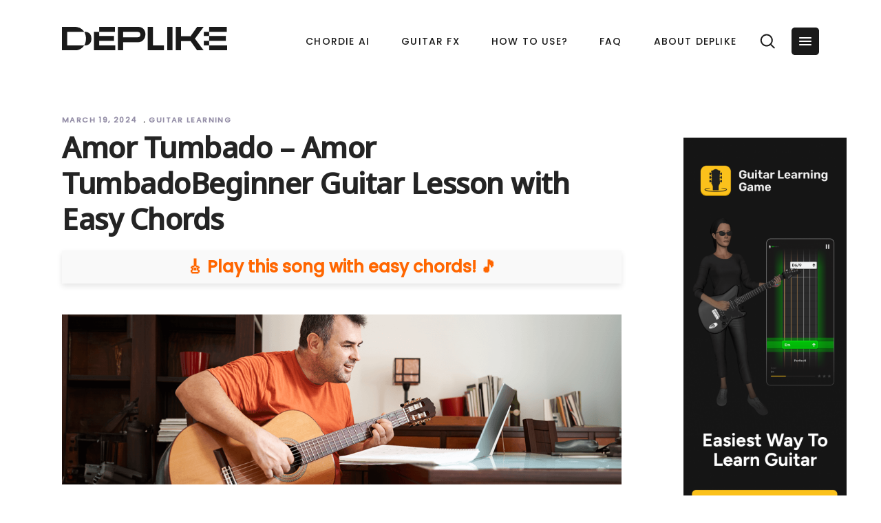

--- FILE ---
content_type: text/html; charset=UTF-8
request_url: https://www.blog.deplike.com/guitar-learning/amor-tumbado-amor-tumbadobeginner-guitar-lesson-with-easy-chords/
body_size: 16719
content:
<!DOCTYPE html><html lang=en-US><head><style>img.lazy{min-height:1px}</style><meta name="google-site-verification" content="wLe90lorlaDWqbXIIy-5yGaUzCMlqi5jJiu4eZromLQ"><meta name="twitter:image" content="http://deplike.com/wp-content/uploads/2021/06/four-productsforwebsite.png"><meta property="og:image" content="http://deplike.com/wp-content/uploads/2021/06/four-productsforwebsite.png"><meta property="og:image:secure_url" content="http://deplike.com/wp-content/uploads/2021/06/four-productsforwebsite.png"><meta property="og:image:width" content="938"><meta property="og:image:height" content="784"><meta property="og:image:alt" content="guitar app"><meta property="og:url" content="https://www.blog.deplike.com/guitar-learning/amor-tumbado-amor-tumbadobeginner-guitar-lesson-with-easy-chords/"><meta property="og:type" content="article"><meta property="og:title" content="Amor Tumbado &#8211; Amor TumbadoBeginner Guitar Lesson with Easy Chords"><meta property="og:description" content="In this guide we will break down the chords and the strumming pattern you need to master this piece Table of Contents Chord Information Bm ChordC#m ChordF#m ChordF# ChordC ChordC# Chord Strumming pattern Play Amor Tumbado - Amor Tumbado with [...]"><meta property="og:image" content=""><meta charset="UTF-8"><link rel=profile href=http://gmpg.org/xfn/11><meta name="viewport" content="width=device-width,initial-scale=1,user-scalable=yes"><title>Amor Tumbado &#8211; Amor TumbadoBeginner Guitar Lesson with Easy Chords &#8211; Deplike &#8211; Guitar Amps &amp; FX Pedals</title><meta name='robots' content='max-image-preview:large'><link rel=dns-prefetch href=//fonts.googleapis.com><link href=https://fonts.gstatic.com crossorigin rel=preconnect><link rel=alternate type=application/rss+xml title="Deplike - Guitar Amps &amp; FX Pedals &raquo; Feed" href=https://www.blog.deplike.com/feed/><link rel=alternate type=application/rss+xml title="Deplike - Guitar Amps &amp; FX Pedals &raquo; Comments Feed" href=https://www.blog.deplike.com/comments/feed/><link rel=stylesheet href=https://www.blog.deplike.com/wp-content/cache/minify/bc1e1.css media=all><style id=classic-theme-styles-inline-css>.wp-block-button__link{color:#fff;background-color:#32373c;border-radius:9999px;box-shadow:none;text-decoration:none;padding:calc(.667em + 2px) calc(1.333em + 2px);font-size:1.125em}.wp-block-file__button{background:#32373c;color:#fff;text-decoration:none}</style><style id=global-styles-inline-css>body{--wp--preset--color--black:#000;--wp--preset--color--cyan-bluish-gray:#abb8c3;--wp--preset--color--white:#fff;--wp--preset--color--pale-pink:#f78da7;--wp--preset--color--vivid-red:#cf2e2e;--wp--preset--color--luminous-vivid-orange:#ff6900;--wp--preset--color--luminous-vivid-amber:#fcb900;--wp--preset--color--light-green-cyan:#7bdcb5;--wp--preset--color--vivid-green-cyan:#00d084;--wp--preset--color--pale-cyan-blue:#8ed1fc;--wp--preset--color--vivid-cyan-blue:#0693e3;--wp--preset--color--vivid-purple:#9b51e0;--wp--preset--gradient--vivid-cyan-blue-to-vivid-purple:linear-gradient(135deg,rgba(6,147,227,1) 0%,#9b51e0 100%);--wp--preset--gradient--light-green-cyan-to-vivid-green-cyan:linear-gradient(135deg,#7adcb4 0%,#00d082 100%);--wp--preset--gradient--luminous-vivid-amber-to-luminous-vivid-orange:linear-gradient(135deg,rgba(252,185,0,1) 0%,rgba(255,105,0,1) 100%);--wp--preset--gradient--luminous-vivid-orange-to-vivid-red:linear-gradient(135deg,rgba(255,105,0,1) 0%,#cf2e2e 100%);--wp--preset--gradient--very-light-gray-to-cyan-bluish-gray:linear-gradient(135deg,#eee 0%,#a9b8c3 100%);--wp--preset--gradient--cool-to-warm-spectrum:linear-gradient(135deg,#4aeadc 0%,#9778d1 20%,#cf2aba 40%,#ee2c82 60%,#fb6962 80%,#fef84c 100%);--wp--preset--gradient--blush-light-purple:linear-gradient(135deg,#ffceec 0%,#9896f0 100%);--wp--preset--gradient--blush-bordeaux:linear-gradient(135deg,#fecda5 0%,#fe2d2d 50%,#6b003e 100%);--wp--preset--gradient--luminous-dusk:linear-gradient(135deg,#ffcb70 0%,#c751c0 50%,#4158d0 100%);--wp--preset--gradient--pale-ocean:linear-gradient(135deg,#fff5cb 0%,#b6e3d4 50%,#33a7b5 100%);--wp--preset--gradient--electric-grass:linear-gradient(135deg,#caf880 0%,#71ce7e 100%);--wp--preset--gradient--midnight:linear-gradient(135deg,#020381 0%,#2874fc 100%);--wp--preset--font-size--small:13px;--wp--preset--font-size--medium:20px;--wp--preset--font-size--large:36px;--wp--preset--font-size--x-large:42px;--wp--preset--spacing--20:.44rem;--wp--preset--spacing--30:.67rem;--wp--preset--spacing--40:1rem;--wp--preset--spacing--50:1.5rem;--wp--preset--spacing--60:2.25rem;--wp--preset--spacing--70:3.38rem;--wp--preset--spacing--80:5.06rem;--wp--preset--shadow--natural:6px 6px 9px rgba(0,0,0,.2);--wp--preset--shadow--deep:12px 12px 50px rgba(0,0,0,.4);--wp--preset--shadow--sharp:6px 6px 0 rgba(0,0,0,.2);--wp--preset--shadow--outlined:6px 6px 0 -3px rgba(255,255,255,1) , 6px 6px rgba(0,0,0,1);--wp--preset--shadow--crisp:6px 6px 0 rgba(0,0,0,1)}:where(.is-layout-flex){gap:.5em}:where(.is-layout-grid){gap:.5em}body .is-layout-flow>.alignleft{float:left;margin-inline-start:0;margin-inline-end:2em}body .is-layout-flow>.alignright{float:right;margin-inline-start:2em;margin-inline-end:0}body .is-layout-flow>.aligncenter{margin-left:auto!important;margin-right:auto!important}body .is-layout-constrained>.alignleft{float:left;margin-inline-start:0;margin-inline-end:2em}body .is-layout-constrained>.alignright{float:right;margin-inline-start:2em;margin-inline-end:0}body .is-layout-constrained>.aligncenter{margin-left:auto!important;margin-right:auto!important}body .is-layout-constrained>:where(:not(.alignleft):not(.alignright):not(.alignfull)){max-width:var(--wp--style--global--content-size);margin-left:auto!important;margin-right:auto!important}body .is-layout-constrained>.alignwide{max-width:var(--wp--style--global--wide-size)}body .is-layout-flex{display:flex}body .is-layout-flex{flex-wrap:wrap;align-items:center}body .is-layout-flex>*{margin:0}body .is-layout-grid{display:grid}body .is-layout-grid>*{margin:0}:where(.wp-block-columns.is-layout-flex){gap:2em}:where(.wp-block-columns.is-layout-grid){gap:2em}:where(.wp-block-post-template.is-layout-flex){gap:1.25em}:where(.wp-block-post-template.is-layout-grid){gap:1.25em}.has-black-color{color:var(--wp--preset--color--black)!important}.has-cyan-bluish-gray-color{color:var(--wp--preset--color--cyan-bluish-gray)!important}.has-white-color{color:var(--wp--preset--color--white)!important}.has-pale-pink-color{color:var(--wp--preset--color--pale-pink)!important}.has-vivid-red-color{color:var(--wp--preset--color--vivid-red)!important}.has-luminous-vivid-orange-color{color:var(--wp--preset--color--luminous-vivid-orange)!important}.has-luminous-vivid-amber-color{color:var(--wp--preset--color--luminous-vivid-amber)!important}.has-light-green-cyan-color{color:var(--wp--preset--color--light-green-cyan)!important}.has-vivid-green-cyan-color{color:var(--wp--preset--color--vivid-green-cyan)!important}.has-pale-cyan-blue-color{color:var(--wp--preset--color--pale-cyan-blue)!important}.has-vivid-cyan-blue-color{color:var(--wp--preset--color--vivid-cyan-blue)!important}.has-vivid-purple-color{color:var(--wp--preset--color--vivid-purple)!important}.has-black-background-color{background-color:var(--wp--preset--color--black)!important}.has-cyan-bluish-gray-background-color{background-color:var(--wp--preset--color--cyan-bluish-gray)!important}.has-white-background-color{background-color:var(--wp--preset--color--white)!important}.has-pale-pink-background-color{background-color:var(--wp--preset--color--pale-pink)!important}.has-vivid-red-background-color{background-color:var(--wp--preset--color--vivid-red)!important}.has-luminous-vivid-orange-background-color{background-color:var(--wp--preset--color--luminous-vivid-orange)!important}.has-luminous-vivid-amber-background-color{background-color:var(--wp--preset--color--luminous-vivid-amber)!important}.has-light-green-cyan-background-color{background-color:var(--wp--preset--color--light-green-cyan)!important}.has-vivid-green-cyan-background-color{background-color:var(--wp--preset--color--vivid-green-cyan)!important}.has-pale-cyan-blue-background-color{background-color:var(--wp--preset--color--pale-cyan-blue)!important}.has-vivid-cyan-blue-background-color{background-color:var(--wp--preset--color--vivid-cyan-blue)!important}.has-vivid-purple-background-color{background-color:var(--wp--preset--color--vivid-purple)!important}.has-black-border-color{border-color:var(--wp--preset--color--black)!important}.has-cyan-bluish-gray-border-color{border-color:var(--wp--preset--color--cyan-bluish-gray)!important}.has-white-border-color{border-color:var(--wp--preset--color--white)!important}.has-pale-pink-border-color{border-color:var(--wp--preset--color--pale-pink)!important}.has-vivid-red-border-color{border-color:var(--wp--preset--color--vivid-red)!important}.has-luminous-vivid-orange-border-color{border-color:var(--wp--preset--color--luminous-vivid-orange)!important}.has-luminous-vivid-amber-border-color{border-color:var(--wp--preset--color--luminous-vivid-amber)!important}.has-light-green-cyan-border-color{border-color:var(--wp--preset--color--light-green-cyan)!important}.has-vivid-green-cyan-border-color{border-color:var(--wp--preset--color--vivid-green-cyan)!important}.has-pale-cyan-blue-border-color{border-color:var(--wp--preset--color--pale-cyan-blue)!important}.has-vivid-cyan-blue-border-color{border-color:var(--wp--preset--color--vivid-cyan-blue)!important}.has-vivid-purple-border-color{border-color:var(--wp--preset--color--vivid-purple)!important}.has-vivid-cyan-blue-to-vivid-purple-gradient-background{background:var(--wp--preset--gradient--vivid-cyan-blue-to-vivid-purple)!important}.has-light-green-cyan-to-vivid-green-cyan-gradient-background{background:var(--wp--preset--gradient--light-green-cyan-to-vivid-green-cyan)!important}.has-luminous-vivid-amber-to-luminous-vivid-orange-gradient-background{background:var(--wp--preset--gradient--luminous-vivid-amber-to-luminous-vivid-orange)!important}.has-luminous-vivid-orange-to-vivid-red-gradient-background{background:var(--wp--preset--gradient--luminous-vivid-orange-to-vivid-red)!important}.has-very-light-gray-to-cyan-bluish-gray-gradient-background{background:var(--wp--preset--gradient--very-light-gray-to-cyan-bluish-gray)!important}.has-cool-to-warm-spectrum-gradient-background{background:var(--wp--preset--gradient--cool-to-warm-spectrum)!important}.has-blush-light-purple-gradient-background{background:var(--wp--preset--gradient--blush-light-purple)!important}.has-blush-bordeaux-gradient-background{background:var(--wp--preset--gradient--blush-bordeaux)!important}.has-luminous-dusk-gradient-background{background:var(--wp--preset--gradient--luminous-dusk)!important}.has-pale-ocean-gradient-background{background:var(--wp--preset--gradient--pale-ocean)!important}.has-electric-grass-gradient-background{background:var(--wp--preset--gradient--electric-grass)!important}.has-midnight-gradient-background{background:var(--wp--preset--gradient--midnight)!important}.has-small-font-size{font-size:var(--wp--preset--font-size--small)!important}.has-medium-font-size{font-size:var(--wp--preset--font-size--medium)!important}.has-large-font-size{font-size:var(--wp--preset--font-size--large)!important}.has-x-large-font-size{font-size:var(--wp--preset--font-size--x-large)!important}.wp-block-navigation a:where(:not(.wp-element-button)){color:inherit}:where(.wp-block-post-template.is-layout-flex){gap:1.25em}:where(.wp-block-post-template.is-layout-grid){gap:1.25em}:where(.wp-block-columns.is-layout-flex){gap:2em}:where(.wp-block-columns.is-layout-grid){gap:2em}.wp-block-pullquote{font-size:1.5em;line-height:1.6}</style><style data-wpacu-inline-css-file=1>body .extendedwopts-show{display:none}body .widgetopts-hide_title .widget-title{display:none}body .extendedwopts-md-right{text-align:right}body .extendedwopts-md-left{text-align:left}body .extendedwopts-md-center{text-align:center}body .extendedwopts-md-justify{text-align:justify}@media screen and (min-width:1181px){body .extendedwopts-hide.extendedwopts-desktop{display:none!important}body .extendedwopts-show.extendedwopts-desktop{display:block}body .widget.clearfix-desktop{clear:both}}@media screen and (max-width:1024px) and (orientation:Portrait){body .extendedwopts-hide.extendedwopts-tablet{display:none!important}body .extendedwopts-show.extendedwopts-tablet{display:block}body .widget.clearfix-desktop{clear:none}body .widget.clearfix-tablet{clear:both}}@media screen and (max-width:1180px) and (orientation:landscape){body .extendedwopts-hide.extendedwopts-tablet{display:none!important}body .extendedwopts-show.extendedwopts-tablet{display:block}body .widget.clearfix-desktop{clear:none}body .widget.clearfix-tablet{clear:both}}@media screen and (max-width:767px) and (orientation:Portrait){body .extendedwopts-hide.extendedwopts-tablet:not(.extendedwopts-mobile){display:block!important}body .extendedwopts-show.extendedwopts-tablet:not(.extendedwopts-mobile){display:none!important}body .extendedwopts-hide.extendedwopts-mobile{display:none!important}body .extendedwopts-show.extendedwopts-mobile{display:block}body .widget.clearfix-desktop,body .widget.clearfix-tablet{clear:none}body .widget.clearfix-mobile{clear:both}}@media screen and (max-width:991px) and (orientation:landscape){body .extendedwopts-hide.extendedwopts-tablet:not(.extendedwopts-mobile){display:block!important}body .extendedwopts-show.extendedwopts-tablet:not(.extendedwopts-mobile){display:none!important}body .extendedwopts-hide.extendedwopts-mobile{display:none!important}body .extendedwopts-show.extendedwopts-mobile{display:block}body .widget.clearfix-desktop,body .widget.clearfix-tablet{clear:none}body .widget.clearfix-mobile{clear:both}}.panel-cell-style:after{content:"";display:block;clear:both;position:relative}</style><style id=dominant-color-styles-inline-css>img[data-dominant-color]:not(.has-transparency){background-color:var(--dominant-color)}</style><style data-wpacu-inline-css-file=1>@media only screen and (min-width:769px) and (max-width:1024px){h1{font-size:34px}h2{font-size:32px}h3{font-size:26px}h4{font-size:22px}h5{font-size:20px}h6{font-size:18px}}@media only screen and (min-width:681px) and (max-width:768px){h1{font-size:34px}h2{font-size:32px}h3{font-size:26px}h4{font-size:22px}h5{font-size:20px}h6{font-size:18px}body,p{font-size:18px;line-height:24px;letter-spacing:-.1px}}@media only screen and (max-width:680px){h1{font-size:32px}h2{font-size:30px}h3{font-size:24px}h4{font-size:20px}h5{font-size:18px}h6{font-size:16px}body,p{font-size:16px;line-height:22px;letter-spacing:-.1px}.error404 .mkdf-page-not-found .mkdf-404-title{font-size:32px}.error404 .mkdf-page-not-found .mkdf-404-text{font-size:18px}}</style><link rel=stylesheet id=foton-mikado-google-fonts-css href='https://fonts.googleapis.com/css?family=Poppins%3A300%2C500%7CNunito%3A300%2C500%7CNoto+Sans%3A300%2C500%7CSource+Serif+Pro%3A300%2C500&#038;subset=latin-ext&#038;ver=1.0.0' type=text/css media=all> <script id=seo-automated-link-building-js-extra>var seoAutomatedLinkBuilding={"ajaxUrl":"https:\/\/www.blog.deplike.com\/wp-admin\/admin-ajax.php"};</script> <script src=https://www.blog.deplike.com/wp-content/cache/minify/d18d8.js></script> <link rel=https://api.w.org/ href=https://www.blog.deplike.com/wp-json/><link rel=alternate type=application/json href=https://www.blog.deplike.com/wp-json/wp/v2/posts/24423><link rel=EditURI type=application/rsd+xml title=RSD href=https://www.blog.deplike.com/xmlrpc.php?rsd><meta name="generator" content="WordPress 6.4.6"><link rel=canonical href=https://www.blog.deplike.com/guitar-learning/amor-tumbado-amor-tumbadobeginner-guitar-lesson-with-easy-chords/><link rel=shortlink href='https://www.blog.deplike.com/?p=24423'><link rel=alternate type=application/json+oembed href="https://www.blog.deplike.com/wp-json/oembed/1.0/embed?url=https%3A%2F%2Fwww.blog.deplike.com%2Fguitar-learning%2Famor-tumbado-amor-tumbadobeginner-guitar-lesson-with-easy-chords%2F"><link rel=alternate type=text/xml+oembed href="https://www.blog.deplike.com/wp-json/oembed/1.0/embed?url=https%3A%2F%2Fwww.blog.deplike.com%2Fguitar-learning%2Famor-tumbado-amor-tumbadobeginner-guitar-lesson-with-easy-chords%2F&#038;format=xml"><meta name="facebook-domain-verification" content="ur8ewxstg35rfonkn3642g2hx7l694">
 <script>window.dataLayer=window.dataLayer||[]</script> <script>(function(w,d,s,l,i){w[l]=w[l]||[];w[l].push({'gtm.start':new Date().getTime(),event:'gtm.js'});var f=d.getElementsByTagName(s)[0],j=d.createElement(s),dl=l!='dataLayer'?'&l='+l:'';j.async=!0;j.src='https://www.googletagmanager.com/gtm.js?id='+i+dl;f.parentNode.insertBefore(j,f)})(window,document,'script','dataLayer','GTM-WSSDGS4')</script> <div id=banner><p id=banner-text>  <span class=banner-text-bold> <a id=banner-button class=banner-cta-button href></a></span></p></div> <script src="https://www.googleoptimize.com/optimize.js?id=OPT-WKKHCFV"></script> <meta name="google-site-verification" content="od1_wVZgTF_Br4iahhoq4zIFW4uvDOv1NFjnbEFENCM">
 <script>!function(w,d){if(!w.rdt){var p=w.rdt=function(){p.sendEvent?p.sendEvent.apply(p,arguments):p.callQueue.push(arguments)};p.callQueue=[];var t=d.createElement("script");t.src="https://www.redditstatic.com/ads/pixel.js",t.async=!0;var s=d.getElementsByTagName("script")[0];s.parentNode.insertBefore(t,s)}}(window,document);rdt('init','t2_v9aqfy73',{"optOut":!1,"useDecimalCurrencyValues":!0,"aaid":"<AAID-HERE>","email":"<EMAIL-HERE>","externalId":"<EXTERNAL-ID-HERE>","idfa":"<IDFA-HERE>"});rdt('track','PageVisit')</script>  <script>(function(h,o,t,j,a,r){h.hj=h.hj||function(){(h.hj.q=h.hj.q||[]).push(arguments)};h._hjSettings={hjid:3252219,hjsv:6};a=o.getElementsByTagName('head')[0];r=o.createElement('script');r.async=1;r.src=t+h._hjSettings.hjid+j+h._hjSettings.hjsv;a.appendChild(r)})(window,document,'https://static.hotjar.com/c/hotjar-','.js?sv=')</script><meta name="generator" content="Performance Lab 2.5.0; modules: images/dominant-color-images, images/webp-support, images/webp-uploads"><meta name="generator" content="Elementor 3.15.2; features: e_dom_optimization, e_optimized_assets_loading, e_optimized_css_loading, additional_custom_breakpoints; settings: css_print_method-external, google_font-enabled, font_display-auto"><style>.recentcomments
a{display:inline!important;padding:0!important;margin:0!important}</style><meta name="generator" content="Powered by WPBakery Page Builder - drag and drop page builder for WordPress.">
<!--[if lte IE 9]><link
rel=stylesheet type=text/css href=https://www.blog.deplike.com/wp-content/plugins/js_composer/assets/css/vc_lte_ie9.min.css media=screen><![endif]--><link rel=icon href=https://www.blog.deplike.com/wp-content/uploads/2022/07/cropped-favicon-32x32.png sizes=32x32><link rel=icon href=https://www.blog.deplike.com/wp-content/uploads/2022/07/cropped-favicon-192x192.png sizes=192x192><link rel=apple-touch-icon href=https://www.blog.deplike.com/wp-content/uploads/2022/07/cropped-favicon-180x180.png><meta name="msapplication-TileImage" content="https://www.blog.deplike.com/wp-content/uploads/2022/07/cropped-favicon-270x270.png"><style id=wp-custom-css>.pum-container.pum-responsive{width:30%!important;background-image:url(https://deplike.com/wp-content/uploads/2022/10/outside_playing_dark.jpg);background-size:cover;background-position:center;background-size:101% 101%}.wp-image-20826{margin:auto}#es_form_f3-n1 form{margin:auto}.widget,.widget.widget_text{margin-bottom:12px}#es_form_f3-n1>form>.gjs-row>div>div>input{background-color:#fff;color:#000;font-weight:700;border-radius:8px;padding-top:.8em;padding-bottom:.8em;padding-left:1em;padding-right:1em;min-width:220px;text-transform:unset;font-size:.8em}.mkdf-page-footer .mkdf-footer-top-holder .mkdf-footer-top-alignment-left>div{width:33%!important}.mkdf-page-header .mkdf-logo-area .mkdf-logo-wrapper a,.mkdf-page-header .mkdf-menu-area .mkdf-logo-wrapper a{height:auto!important;margin-top:25px}.mkdf-footer-bottom-holder{margin-bottom:2%}#cookie-law-info-bar{padding:0}#cookie_action_close_header{border-radius:16px}.three-box-section-i1{animation-delay:30ms}.three-box-section-i2{animation-delay:40ms}.three-box-section-i3{animation-delay:50ms}.page-id-931 .mkdf-content{background-position:center 150px}#banner{display:none}#banner{background:linear-gradient(to right,#39f 0%,#006 100%);position:fixed;width:100%;margin:0;color:#fff;z-index:1001;text-align:center;font-size:14px}#banner-text{padding:5px}.banner-text-bold{font-family:verdana;font-weight:900}#banner-button{margin-left:2%;margin-top:3px;text-decoration:none}.banner-cta-button{background-color:#fff;border-radius:16px;border:1px solid #fff;display:inline-block;cursor:pointer;color:#006;font-family:Arial;font-size:12px;font-weight:700;padding:1px 22px;text-decoration:none}#slide-3-layer-11 a{font-weight:bold!important}.mkdf-btt-wrapper{display:none!important}.presets-container{text-align:left}.preset{display:table;border-radius:1%;margin:auto;padding:1.5%;background-color:#333}.preset-item{display:inline-block;text-align:center;padding-bottom:30px}.preset-item-hashtags{color:#1da1f2}.preset-item-name{color:#cbcbcbcb;margin:0 0 10px 0}.preset-item-name a{color:#cbcbcbcb}.preset-item-image{margin-left:16px;margin-right:8px}.preset-item-image img{width:90%}.vc_custom_1582899523732{padding-top:0!important;padding-bottom:80px!important}.preset-description p{width:80%;text-align:left}.preset-item-icon img{height:60px;width:auto}.helpful{margin-top:13%;width:45%;float:right}.emaillist{display:flex}.emaillist>form>.gjs-row>div>div>input{background-color:#fff;color:#674d97;border:2px solid #674d97;font-weight:700;border-radius:8px;padding-top:.8em;padding-bottom:.8em;padding-left:1em;padding-right:1em;min-width:220px;text-transform:unset;font-size:.8em}.emaillist>form:last-child>div>div>div>input{background:gray;color:#fff;font-weight:700}a,p a{font-weight:700}.element-is-sticky{margin-top:12%!important}@media only screen and (min-width:1024px),all{.mkdf-grid-800 .mkdf-container-inner,.mkdf-grid-800 .mkdf-grid,.mkdf-grid-800 .mkdf-row-grid-section{width:1100px}}@media (min-width:320px) and (max-width:600px){.pum-container.pum-responsive{width:100%!important}#bottom-cta div span{display:none}}.sgpb-theme-1-content{box-shadow:none!important}.sgpb-main-html-content-wrapper p button{border:2px solid gray;cursor:pointer}.sgpb-main-html-content-wrapper p button:hover{color:#fff!important;background-color:#ff8a73!important;border:2px solid #fff!important}#bottom-cta{display:none;background-color:#343351;bottom:0;z-index:1000;width:100%;position:fixed;min-height:50px;color:#fff;text-align:center;margin-top:50px}#bottom-cta div{width:100%;margin:auto}#bottom-cta .bottom-cta-wrapper a{background-color:#5580ff!important;padding:2px 25px;color:#fff;margin:auto;text-transform:uppercase;border:none;font-size:12px}#bottom-cta .bottom-cta-wrapper span{font-weight:900}#bottom-cta-holder{display:none;height:40px}#mkdf-back-to-top{margin-bottom:3%!important}.mkdf-position-right-inner>.mkdf-button-widget>.mkdf-btn:hover{box-shadow:none!important}.mkdf-position-right-inner>.mkdf-button-widget>.mkdf-btn{font-weight:600;background-image:linear-gradient(45deg,rgba(250,67,180,1),rgba(124,8,238,1))}@media screen and (max-width:1024px){#bottom-cta{display:flex}#bottom-cta-holder{display:block}#cookie-law-info-again{box-shadow:none!important;background-color:transparent!important;color:#fff!important;font-weight:600}}@media screen and (max-width:600px){.widget.widget_media_image img{display:none}}.how-to-use-box div a img{min-height:150px;min-width:150px}.mkdf-widget-title{cursor:pointer}.mkdf-widget-title{font-size:20px;margin:0 0 10%!important;padding:0!important;line-height:0}.textwidget p a{font-size:14px}.textwidget p{font-size:14px}.mkdf-menu-area{z-index:101}.mkdf-sticky-header div div .mkdf-position-right .mkdf-position-right-inner .mkdf-button-widget .mkdf-btn-solid{background-image:none!important;background-color:#5580ff}#slide-3-layer-13{color:#d3d3d3!important}.home-page-dark-colored-links div p a{color:#fff}.home-page-dark-colored-links div p a:hover{color:#ff8a73}.home-store-cta{max-height:60px}#wpdevar_comment_1{margin-top:8%!important}.home-header-cta.mkdf-btn.mkdf-btn-solid{font-weight:900;font-size:13px;border:none}#mkdf-testimonials-12580 div .mkdf-testimonial-image img{height:130px!important}.ff-button-bar button{border-radius:3em;background-color:#5580ff;color:#fff;padding:0 10% 0 10%!important;font-weight:600;font-size:14px;border:none}.try-amp-button{background-image:none!important;background-color:#68b868!important}.category-cabinets .mkdf-post-content .mkdf-post-heading{text-align:center}input,select,textarea,.wp-block-button .wp-block-button__link,a.button,a.button:visited,button,html input[type="button"],input[type="reset"],input[type="submit"],.woocommerce #respond input#submit,.woocommerce a.button,.woocommerce button.button,.woocommerce input.button{border-radius:5px}.mkdf-breadcrumbs-type{display:none!important}.mkdf-page-header a img{margin-top:6%}.wp-button-blog-post-text{color:#fff}.wp-button-blog-post-text:hover{color:#fff;background-color:#2c5446}.wp-button-blog-post-text{background-color:#40685a}.wp-block-button-blog-post{border-radius:8px}.sidebar-class{margin-left:40px;margin-bottom:90px}.mkdf-sidebar-holder.mkdf-grid-col-3{margin-top:40px;margin-bottom:25px}</style><noscript><style>.wpb_animate_when_almost_visible{opacity:1}</style></noscript></head><body class="post-template-default single single-post postid-24423 single-format-standard foton-core-1.0 mkdf-smooth-page-transitions mkdf-smooth-page-transitions-fadeout mkdf-grid-1100 mkdf-empty-google-api mkdf-wide-dropdown-menu-content-in-grid mkdf-no-behavior mkdf-dropdown-default mkdf-header-standard mkdf-menu-area-shadow-disable mkdf-menu-area-in-grid-shadow-disable mkdf-menu-area-border-disable mkdf-menu-area-in-grid-border-disable mkdf-logo-area-border-disable mkdf-logo-area-in-grid-border-disable mkdf-header-vertical-shadow-disable mkdf-header-vertical-border-disable mkdf-side-menu-slide-from-right mkdf-default-mobile-header mkdf-sticky-up-mobile-header wpb-js-composer js-comp-ver-5.5.2 vc_responsive mkdf-search-covers-header elementor-default elementor-kit-17089" itemscope itemtype=http://schema.org/WebPage> <script>!function(f,b,e,v,n,t,s){if(f.fbq)return;n=f.fbq=function(){n.callMethod?n.callMethod.apply(n,arguments):n.queue.push(arguments)};if(!f._fbq)f._fbq=n;n.push=n;n.loaded=!0;n.version='2.0';n.queue=[];t=b.createElement(e);t.async=!0;t.src=v;s=b.getElementsByTagName(e)[0];s.parentNode.insertBefore(t,s)}(window,document,'script','https://connect.facebook.net/en_US/fbevents.js');fbq('init','602929110972685');fbq('track','PageView')</script> <noscript>
<img class=lazy height=1 width=1 src="data:image/svg+xml,%3Csvg%20xmlns='http://www.w3.org/2000/svg'%20viewBox='0%200%201%201'%3E%3C/svg%3E" data-src="https://www.facebook.com/tr?id=602929110972685&ev=PageView
&noscript=1">
</noscript>
 <script>!function(f,b,e,v,n,t,s){if(f.fbq)return;n=f.fbq=function(){n.callMethod?n.callMethod.apply(n,arguments):n.queue.push(arguments)};if(!f._fbq)f._fbq=n;n.push=n;n.loaded=!0;n.version='2.0';n.queue=[];t=b.createElement(e);t.async=!0;t.src=v;s=b.getElementsByTagName(e)[0];s.parentNode.insertBefore(t,s)}(window,document,'script','https://connect.facebook.net/en_US/fbevents.js');fbq('init','1732179267098975');fbq('track','PageView')</script> <noscript>
<img class=lazy height=1 width=1 style=display:none src="data:image/svg+xml,%3Csvg%20xmlns='http://www.w3.org/2000/svg'%20viewBox='0%200%201%201'%3E%3C/svg%3E" data-src="https://www.facebook.com/tr?id=1732179267098975&ev=PageView&noscript=1">
</noscript> <script>!function(f,b,e,v,n,t,s){if(f.fbq)return;n=f.fbq=function(){n.callMethod?n.callMethod.apply(n,arguments):n.queue.push(arguments)};if(!f._fbq)f._fbq=n;n.push=n;n.loaded=!0;n.version='2.0';n.queue=[];t=b.createElement(e);t.async=!0;t.src=v;s=b.getElementsByTagName(e)[0];s.parentNode.insertBefore(t,s)}(window,document,'script','https://connect.facebook.net/en_US/fbevents.js');fbq('init','489486818990266');fbq('track','PageView')</script> <noscript>
<img class=lazy height=1 width=1 src="data:image/svg+xml,%3Csvg%20xmlns='http://www.w3.org/2000/svg'%20viewBox='0%200%201%201'%3E%3C/svg%3E" data-src="https://www.facebook.com/tr?id=489486818990266&ev=PageView
&noscript=1">
</noscript><section class=mkdf-side-menu>
<a class="mkdf-close-side-menu mkdf-close-side-menu-svg-path" href=#>
<svg xmlns=http://www.w3.org/2000/svg xmlns:xlink=http://www.w3.org/1999/xlink width=40 height=40 x=0px y=0px viewBox="0 0 40 40" style="enable-background:new 0 0 40 40;" xml:space=preserve><style>.st0{fill:#7AA0FF}</style><g>
<path class=st0 d="M35,0H5C2.2,0,0,2.2,0,5v30c0,2.8,2.2,5,5,5h30c2.8,0,5-2.2,5-5V5C40,2.2,37.8,0,35,0z M27.1,25.7l-1.4,1.4
L20,21.4l-5.7,5.7l-1.4-1.4l5.7-5.7l-5.7-5.7l1.4-1.4l5.7,5.7l5.7-5.7l1.4,1.4L21.4,20L27.1,25.7z"/>
</g>
</svg>	</a><div id=text-6 class="widget mkdf-sidearea widget_text"><div class=mkdf-widget-title-holder><h5 class="mkdf-widget-title">Get Guitar FX</h5></div><div class=textwidget><p>Download the easiest guitar setup on your mobile device now!</p><div style="margin-top: 36px;"></div><p><a href=https://get.deplike.com/appstore-website target=_blank rel=noopener><img decoding=async class="alignnone wp-image-9474 size-full lazy" src="data:image/svg+xml,%3Csvg%20xmlns='http://www.w3.org/2000/svg'%20viewBox='0%200%20140%2043'%3E%3C/svg%3E" data-src=https://deplike.com/wp-content/uploads/2018/12/app_store_button_dark.png alt width=140 height=43></a></p><p><a href=https://get.deplike.com/playstore-website target=_blank rel=noopener><img decoding=async class="alignnone wp-image-9435 size-full lazy" src="data:image/svg+xml,%3Csvg%20xmlns='http://www.w3.org/2000/svg'%20viewBox='0%200%20140%2043'%3E%3C/svg%3E" data-src=https://deplike.com/wp-content/uploads/2018/12/google_play_effect_pedals.png alt width=140 height=43></a></p></div></div><div class="widget mkdf-separator-widget"><div class="mkdf-separator-holder clearfix  mkdf-separator-center mkdf-separator-normal"><div class=mkdf-separator style="border-style: solid;border-bottom-width: 12px;margin-top: 0px;margin-bottom: 0px"></div></div></div><div id=text-7 class="widget mkdf-sidearea widget_text"><div class=mkdf-widget-title-holder><h5 class="mkdf-widget-title">Contact Info</h5></div><div class=textwidget><div style="margin-top: -31px;"></div></div></div><div class="widget mkdf-separator-widget"><div class="mkdf-separator-holder clearfix  mkdf-separator-center mkdf-separator-normal"><div class=mkdf-separator style="border-style: solid;border-bottom-width: 18px;margin-top: 0px;margin-bottom: 0px"></div></div></div><div class="widget mkdf-separator-widget"><div class="mkdf-separator-holder clearfix  mkdf-separator-center mkdf-separator-normal"><div class=mkdf-separator style="border-style: solid;border-bottom-width: 10px;margin-top: 0px;margin-bottom: 0px"></div></div></div><div class="widget mkdf-separator-widget"><div class="mkdf-separator-holder clearfix  mkdf-separator-center mkdf-separator-normal"><div class=mkdf-separator style="border-style: solid;border-bottom-width: 10px;margin-top: 0px;margin-bottom: 0px"></div></div></div>
<a class=mkdf-icon-widget-holder href=mailto:hello@deplike.com target=_self>
<span class="mkdf-icon-element icon_mail_alt" style="font-size: 16px"></span>		<span class="mkdf-icon-text " style="font-size: 16px;color: #716c80">hello@deplike.com</span>		</a><div class="widget mkdf-separator-widget"><div class="mkdf-separator-holder clearfix  mkdf-separator-center mkdf-separator-normal"><div class=mkdf-separator style="border-style: solid;border-bottom-width: 60px;margin-top: 0px;margin-bottom: 0px"></div></div></div><div class="widget mkdf-social-icons-group-widget mkdf-light-skin mkdf-circle-icons text-align-left"><div class=mkdf-widget-title-holder><h5 class="mkdf-widget-title">Follow Us</h5></div>		<a class="mkdf-social-icon-widget-holder mkdf-icon-has-hover" data-hover-color=#674d97 style="color: #1a1a1a;;font-size: 19px" href=https://twitter.com/deplikeapp target=_blank>
<span class="mkdf-social-icon-widget fab fa-twitter"></span>		</a>
<a class="mkdf-social-icon-widget-holder mkdf-icon-has-hover" data-hover-color=#674d97 style="color: #1a1a1a;;font-size: 19px" href=https://www.facebook.com/deplikesoft/ target=_blank>
<span class="mkdf-social-icon-widget fab fa-facebook-f"></span>		</a>
<a class="mkdf-social-icon-widget-holder mkdf-icon-has-hover" data-hover-color=#674d97 style="color: #1a1a1a;;font-size: 19px" href=https://www.youtube.com/deplike target=_blank>
<span class="mkdf-social-icon-widget fab fa-youtube"></span>		</a>
<a class="mkdf-social-icon-widget-holder mkdf-icon-has-hover" data-hover-color=#674d97 style="color: #1a1a1a;;font-size: 19px" href=https://www.instagram.com/deplike target=_blank>
<span class="mkdf-social-icon-widget fab fa-instagram"></span>		</a>
<a class="mkdf-social-icon-widget-holder mkdf-icon-has-hover" data-hover-color=#674d97 style="color: #1a1a1a;;font-size: 19px" href=https://discord.com/invite/whQASzY5D6 target=_blank>
<span class="mkdf-social-icon-widget fab fa-discord"></span>		</a>
<a class="mkdf-social-icon-widget-holder mkdf-icon-has-hover" data-hover-color=#674d97 style="color: #1a1a1a;;font-size: 19px" href=https://reddit.com/r/deplike target=_blank>
<span class="mkdf-social-icon-widget fab fa-reddit"></span>		</a></div></section><div class=mkdf-wrapper><div class=mkdf-wrapper-inner><header class=mkdf-page-header><div class="mkdf-menu-area mkdf-menu-right"><div class=mkdf-grid><div class=mkdf-vertical-align-containers><div class=mkdf-position-left><div class=mkdf-position-left-inner><div class=mkdf-logo-wrapper>
<a itemprop=url href=https://www.blog.deplike.com/ style="height: 17px;">
<img itemprop=image class="mkdf-normal-logo lazy" src="data:image/svg+xml,%3Csvg%20xmlns='http://www.w3.org/2000/svg'%20viewBox='0%200%201%201'%3E%3C/svg%3E" data-src=https://blog.deplike.com/wp-content/uploads/2022/06/Union.png alt=logo>
<img itemprop=image class="mkdf-dark-logo lazy" src="data:image/svg+xml,%3Csvg%20xmlns='http://www.w3.org/2000/svg'%20viewBox='0%200%201%201'%3E%3C/svg%3E" data-src=https://blog.deplike.com/wp-content/uploads/2022/06/Union.png alt="dark logo">		<img itemprop=image class="mkdf-light-logo lazy" src="data:image/svg+xml,%3Csvg%20xmlns='http://www.w3.org/2000/svg'%20viewBox='0%200%201%201'%3E%3C/svg%3E" data-src=https://blog.deplike.com/wp-content/uploads/2022/06/Union.png alt="light logo">		</a></div></div></div><div class=mkdf-position-right><div class=mkdf-position-right-inner><nav class="mkdf-main-menu mkdf-drop-down mkdf-default-nav"><ul id=menu-full-screen-menu class=clearfix><li id=nav-menu-item-21328 class="menu-item menu-item-type-custom menu-item-object-custom  narrow"><a href=https://deplike.com/chordie class><span class=item_outer><span class=item_text>Chordie AI</span></span></a></li>
<li id=nav-menu-item-21329 class="menu-item menu-item-type-custom menu-item-object-custom  narrow"><a href=https://deplike.com/guitar-fx class><span class=item_outer><span class=item_text>Guitar FX</span></span></a></li>
<li id=nav-menu-item-11978 class="menu-item menu-item-type-post_type menu-item-object-page menu-item-has-children  has_sub narrow"><a href=https://www.blog.deplike.com/how-to-use/ class><span class=item_outer><span class=item_text>How to use?</span><i class="mkdf-menu-arrow fa fa-angle-down"></i></span></a><div class=second><div class=inner><ul>
<li id=nav-menu-item-11979 class="menu-item menu-item-type-post_type menu-item-object-post "><a href=https://www.blog.deplike.com/how-to-connect/ class><span class=item_outer><span class=item_text>How to Connect?</span></span></a></li>
<li id=nav-menu-item-14725 class="menu-item menu-item-type-post_type menu-item-object-page "><a href=https://www.blog.deplike.com/find-a-retailer/ class><span class=item_outer><span class=item_text>Find a Retailer</span></span></a></li>
<li id=nav-menu-item-11980 class="menu-item menu-item-type-post_type menu-item-object-post "><a href=https://www.blog.deplike.com/suggested-audio-interfaces/ class><span class=item_outer><span class=item_text>Suggested Audio Interfaces</span></span></a></li></ul></div></div>
</li>
<li id=nav-menu-item-9185 class="menu-item menu-item-type-post_type menu-item-object-page  narrow"><a href=https://www.blog.deplike.com/faq/ class><span class=item_outer><span class=item_text>FAQ</span></span></a></li>
<li id=nav-menu-item-9184 class="menu-item menu-item-type-post_type menu-item-object-page  narrow"><a href=https://www.blog.deplike.com/about-us/ class><span class=item_outer><span class=item_text>About Deplike</span></span></a></li></ul></nav>
<a data-hover-color=#d9d9d9 style="color: #1a1a1a;" class="mkdf-search-opener mkdf-icon-has-hover mkdf-search-opener-svg-path" href=javascript:void(0)>
<span class=mkdf-search-opener-wrapper>
<svg xmlns=http://www.w3.org/2000/svg width=22 height=22 viewBox="0 0 22 21">
<defs><style>.search-1{fill:#58468c;fill-rule:evenodd}</style></defs>
<path class=search-1 d=M21.5,19.3h0l-4.669-4.667a9.007,9.007,0,1,0-1.389,1.388l4.67,4.669a0.991,0.991,0,0,0,.694.29,0.985,0.985,0,0,0,.98-0.984A0.978,0.978,0,0,0,21.5,19.3ZM16.838,9A7.033,7.033,0,1,1,9.8,1.967,7.043,7.043,0,0,1,16.838,9Z />
</svg>
</span>
</a>
<a class="mkdf-side-menu-button-opener mkdf-icon-has-hover mkdf-side-menu-button-opener-svg-path" data-hover-color=#674d97 href=javascript:void(0) style="color: #1a1a1a;">
<span class=mkdf-side-menu-icon>
<svg xmlns=http://www.w3.org/2000/svg xmlns:xlink=http://www.w3.org/1999/xlink width=40 height=40 x=0px y=0px viewBox="0 0 40 40" style="enable-background:new 0 0 40 40;" xml:space=preserve><style>.open-box{fill:#58468c}.mkdf-light-header:not(.mkdf-sticky-header-appear) .open-box{fill:#5580ff!important}.open-lines{fill:#fff!important}.mkdf-light-header .open-lines{fill:#fff!important}.mkdf-light-header .mkdf-page-header>div:not(.mkdf-sticky-header):not(.fixed) .mkdf-side-menu-button-opener:hover .open-box{fill:#ff8a73!important}</style><g>
<path class=open-box d=M35,40H5c-2.8,0-5-2.2-5-5V5c0-2.8,2.2-5,5-5h30c2.8,0,5,2.2,5,5v30C40,37.8,37.8,40,35,40z />
</g>
<path class=open-lines d=M28,21H12c-0.6,0-1-0.4-1-1v0c0-0.6,0.4-1,1-1h16c0.6,0,1,0.4,1,1v0C29,20.6,28.6,21,28,21z />
<path class=open-lines d=M28,16H12c-0.6,0-1-0.4-1-1v0c0-0.6,0.4-1,1-1h16c0.6,0,1,0.4,1,1v0C29,15.6,28.6,16,28,16z />
<path class=open-lines d=M28,26H12c-0.6,0-1-0.4-1-1v0c0-0.6,0.4-1,1-1h16c0.6,0,1,0.4,1,1v0C29,25.6,28.6,26,28,26z />
</svg>  </span>
</a></div></div></div></div></div><form action=https://www.blog.deplike.com/ class=mkdf-search-cover method=get><div class=mkdf-form-holder-outer><div class=mkdf-form-holder><div class=mkdf-form-holder-inner>
<span aria-hidden=true class="mkdf-icon-font-elegant icon_search" style="float:left; font-size: 20px;"></span>
<input type=text placeholder="Type your search..." name=s class=mkdf_search_field autocomplete=off>
<a class="mkdf-search-close mkdf-search-close-svg-path" href=#>
<svg xmlns=http://www.w3.org/2000/svg xmlns:xlink=http://www.w3.org/1999/xlink width=40 height=40 x=0px y=0px viewBox="0 0 40 40" style="enable-background:new 0 0 40 40;" xml:space=preserve><style>.st0{fill:#7AA0FF}</style><g>
<path class=st0 d="M35,0H5C2.2,0,0,2.2,0,5v30c0,2.8,2.2,5,5,5h30c2.8,0,5-2.2,5-5V5C40,2.2,37.8,0,35,0z M27.1,25.7l-1.4,1.4
L20,21.4l-5.7,5.7l-1.4-1.4l5.7-5.7l-5.7-5.7l1.4-1.4l5.7,5.7l5.7-5.7l1.4,1.4L21.4,20L27.1,25.7z"/>
</g>
</svg>
</a></div></div></div></form></header><header class=mkdf-mobile-header><div class=mkdf-mobile-header-inner><div class=mkdf-mobile-header-holder><div class=mkdf-grid><div class=mkdf-vertical-align-containers><div class=mkdf-vertical-align-containers><div class="mkdf-mobile-menu-opener mkdf-mobile-menu-opener-icon-pack">
<a href=javascript:void(0)>
<span class=mkdf-mobile-menu-icon>
<i class="mkdf-icon-font-awesome fa fa-bars "></i>		</span>
</a></div><div class=mkdf-position-center><div class=mkdf-position-center-inner><div class=mkdf-mobile-logo-wrapper>
<a itemprop=url href=https://www.blog.deplike.com/ style="height: 17px">
<img class=lazy itemprop=image src="data:image/svg+xml,%3Csvg%20xmlns='http://www.w3.org/2000/svg'%20viewBox='0%200%201%201'%3E%3C/svg%3E" data-src=https://blog.deplike.com/wp-content/uploads/2022/06/Union.png alt="Mobile Logo">
</a></div></div></div><div class=mkdf-position-right><div class=mkdf-position-right-inner></div></div></div></div></div></div><nav class=mkdf-mobile-nav><div class=mkdf-grid><ul id=menu-full-screen-menu-1 class><li id=mobile-menu-item-21328 class="menu-item menu-item-type-custom menu-item-object-custom "><a href=https://deplike.com/chordie class><span>Chordie AI</span></a></li>
<li id=mobile-menu-item-21329 class="menu-item menu-item-type-custom menu-item-object-custom "><a href=https://deplike.com/guitar-fx class><span>Guitar FX</span></a></li>
<li id=mobile-menu-item-11978 class="menu-item menu-item-type-post_type menu-item-object-page menu-item-has-children  has_sub"><a href=https://www.blog.deplike.com/how-to-use/ class><span>How to use?</span></a><span class=mobile_arrow><i class="mkdf-sub-arrow arrow_carrot-right"></i><i class=arrow_carrot-down></i></span><ul class=sub_menu>
<li id=mobile-menu-item-11979 class="menu-item menu-item-type-post_type menu-item-object-post "><a href=https://www.blog.deplike.com/how-to-connect/ class><span>How to Connect?</span></a></li>
<li id=mobile-menu-item-14725 class="menu-item menu-item-type-post_type menu-item-object-page "><a href=https://www.blog.deplike.com/find-a-retailer/ class><span>Find a Retailer</span></a></li>
<li id=mobile-menu-item-11980 class="menu-item menu-item-type-post_type menu-item-object-post "><a href=https://www.blog.deplike.com/suggested-audio-interfaces/ class><span>Suggested Audio Interfaces</span></a></li></ul>
</li>
<li id=mobile-menu-item-9185 class="menu-item menu-item-type-post_type menu-item-object-page "><a href=https://www.blog.deplike.com/faq/ class><span>FAQ</span></a></li>
<li id=mobile-menu-item-9184 class="menu-item menu-item-type-post_type menu-item-object-page "><a href=https://www.blog.deplike.com/about-us/ class><span>About Deplike</span></a></li></ul></div></nav></div><form action=https://www.blog.deplike.com/ class=mkdf-search-cover method=get><div class=mkdf-form-holder-outer><div class=mkdf-form-holder><div class=mkdf-form-holder-inner>
<span aria-hidden=true class="mkdf-icon-font-elegant icon_search" style="float:left; font-size: 20px;"></span>
<input type=text placeholder="Type your search..." name=s class=mkdf_search_field autocomplete=off>
<a class="mkdf-search-close mkdf-search-close-svg-path" href=#>
<svg xmlns=http://www.w3.org/2000/svg xmlns:xlink=http://www.w3.org/1999/xlink width=40 height=40 x=0px y=0px viewBox="0 0 40 40" style="enable-background:new 0 0 40 40;" xml:space=preserve><style>.st0{fill:#7AA0FF}</style><g>
<path class=st0 d="M35,0H5C2.2,0,0,2.2,0,5v30c0,2.8,2.2,5,5,5h30c2.8,0,5-2.2,5-5V5C40,2.2,37.8,0,35,0z M27.1,25.7l-1.4,1.4
L20,21.4l-5.7,5.7l-1.4-1.4l5.7-5.7l-5.7-5.7l1.4-1.4l5.7,5.7l5.7-5.7l1.4,1.4L21.4,20L27.1,25.7z"/>
</g>
</svg>
</a></div></div></div></form></header><a id=mkdf-back-to-top href=#>
<span class=mkdf-btt-wrapper>
<svg class=mkdf-btt-svg-top x=0px y=0px viewBox="0 0 40 40" style="enable-background:new 0 0 40 40;" xml:space=preserve>
<g class=mkdf-arrow>
<path d=M20,30L20,30c-0.6,0-1-0.4-1-1V13c0-0.6,0.4-1,1-1h0c0.6,0,1,0.4,1,1v16C21,29.6,20.6,30,20,30z />
<path d="M26.4,16.4l-5.7-5.7c-0.4-0.4-1-0.4-1.4,0l-5.7,5.7c-0.4,0.4-0.4,1,0,1.4c0.4,0.4,1,0.4,1.4,0l4.9-4.9l4.9,4.9   c0.4,0.4,1,0.4,1.4,0C26.8,17.4,26.8,16.8,26.4,16.4z"/>
</g>
</svg>
</span>
</a><div class=mkdf-content><div class=mkdf-content-inner><div class=mkdf-container><div class="mkdf-container-inner clearfix"><div class="mkdf-grid-row mkdf-content-has-sidebar mkdf-grid-large-gutter"><div class="mkdf-page-content-holder mkdf-grid-col-9"><div class="mkdf-blog-holder mkdf-blog-single mkdf-blog-single-standard"><article id=post-24423 class="post-24423 post type-post status-publish format-standard hentry category-guitar-learning"><div class=mkdf-post-content><div class=mkdf-post-heading></div><div class=mkdf-post-text><div class=mkdf-post-text-inner><div class=mkdf-post-info-top><div itemprop=dateCreated class="mkdf-post-info-date entry-date published updated">
<a itemprop=url href=https://www.blog.deplike.com/2024/03/>
March 19, 2024 </a><meta itemprop="interactionCount" content="UserComments: 0"></div>
<a href=https://www.blog.deplike.com/category/guitar-learning/ rel="category tag">Guitar Learning</a></div><div class=mkdf-post-text-main><h1 itemprop="name" class="entry-title mkdf-post-title">
Amor Tumbado &#8211; Amor TumbadoBeginner Guitar Lesson with Easy Chords</h1><div id=pryc-wp-acctp-top><style>.row{box-sizing:border-box;padding:0;margin:0
-5px;border-radius:5px;overflow:hidden;background-color:#1A1A1A}.row:after{content:"";clear:both}.column{float:left;width:50%}.backgroundImg{opacity:.9;width:100%;position:absolute;left:0;top:0;bottom:0;height:100%}.card1{padding:16px;text-align:center;color:#fff;min-height:200px;overflow:hidden;background-image:url(https://blog.deplike.com/wp-content/uploads/2023/08/blogpost-banner-image-pc.png);background-color:#1A1A1A;background-size:cover;background-repeat:no-repeat;text-align:left}.card2{padding:16px;text-align:center;color:#fff;min-height:200px;background-color:#1a1a1a}@media screen and (max-width:600px){.column{width:100%;justify-content:center}.row{padding:0;margin:0
-10%}.glgelements{margin-top:-25px;display:flex;align-items:center}.backgroundImg{opacity:0}.card1{background-image:url(https://blog.deplike.com/wp-content/uploads/2023/08/blogpost-banner-image-mobile.png);background-size:cover;background-repeat:no-repeat;text-align:center}.card2{justify-content:center}.glgelements{padding:10px}.icons{vertical-align:middle;display:flex;justify-content:center}.icons>img{width:125px}}@media screen and (min-width:600px) and (max-width:800px){.row{padding:0}.icons>img{width:100px}}.icons{padding:10px;display:flex;justify-content:space-around}</style></div><div id=pryc-wp-acctp-original-content><p>  <img class=lazy decoding=async src="data:image/svg+xml,%3Csvg%20xmlns='http://www.w3.org/2000/svg'%20viewBox='0%200%20100%2065'%3E%3C/svg%3E" data-src=https://blog.deplike.com/wp-content/uploads/2023/09/webblog8.png alt="Guitar Learning Game" width=100% height=65% style="margin-top : 35px;margin-bottom: 25px"></p><p>In this <a href=https://blog.deplike.com/blog/ultimate-guide-to-playing-guitar/ data-internallinksmanager029f6b8e52c=57 title=Guide target=_blank rel=noopener>guide</a> we will break down the <a href=https://blog.deplike.com/blog/which-chords-to-learn-first-on-guitar/ data-internallinksmanager029f6b8e52c=48 title=Chords target=_blank rel=noopener>chords</a> and the strumming pattern you need to master this piece</p><div class=table-of-contents><div class=table-of-contents-title><h3 style="font-size: 18px">Table of Contents</h3></p></div><ul>
<li><a href=#chord-info>Chord Information</a></li><ul>
<li><a href=#Bm>Bm Chord</a></li><p></p>
<li><a href=#C#m>C#m Chord</a></li><p></p>
<li><a href=#F#m>F#m Chord</a></li><p></p>
<li><a href=#F#>F# Chord</a></li><p></p>
<li><a href=#C>C Chord</a></li><p></p>
<li><a href=#C#>C# Chord</a></li></ul>
<li><a href=#strum-pattern>Strumming pattern</a></li>
<li><a href=#download-link>Play Amor Tumbado &#8211; Amor Tumbado with Guitar Learning Game</a></li>
<li><a href=#guitar-type>Choosing the Right Guitar for Amor Tumbado &#8211; Amor Tumbado</a></li></ul></div><p>  <strong style="margin-top: 35px;margin-bottom: 20px"> The key <a href=https://blog.deplike.com/blog/what-guitar-chords-should-i-learn-first/ data-internallinksmanager029f6b8e52c=47 title=Chords target=_blank rel=noopener>chord</a> in Amor Tumbado &#8211; Amor Tumbado by Amor Tumbado is Bm. </strong></p><p>The other <a href=https://blog.deplike.com/blog/which-chords-to-learn-first-on-guitar/ data-internallinksmanager029f6b8e52c=48 title=Chords target=_blank rel=noopener>chords</a> are also central to the melody, and we&#8217;ll go over those in a moment. It&#8217;s the combination of these <a href=https://blog.deplike.com/blog/which-chords-to-learn-first-on-guitar/ data-internallinksmanager029f6b8e52c=48 title=Chords target=_blank rel=noopener>chords</a> that creates the unique sound of this <a href=https://blog.deplike.com/blog/guitar-songs-everyone-should-know/ data-internallinksmanager029f6b8e52c=54 title=Song target=_blank rel=noopener>song</a> that we&#8217;ve all come to love.</p><h3 id="chord-info" style="margin-top: 35px">Chords for Amor Tumbado &#8211; Amor Tumbado by Amor Tumbado</h3><p></p><p style="margin-bottom: 35px">
There are 6 chords in Amor Tumbado &#8211; Amor Tumbado by Amor Tumbado. These are Bm, C#m, F#m, F#, C, C# respectively. Amor Tumbado &#8211; Amor Tumbado is a wonderful <a href=https://blog.deplike.com/blog/guitar-songs-everyone-should-know/ data-internallinksmanager029f6b8e52c=54 title=Song target=_blank rel=noopener>song</a> to play and we are excited to help you <a href=https://blog.deplike.com/blog/how-to-learn-playing-guitar-by-yourself/ data-internallinksmanager029f6b8e52c=49 title=learn target=_blank rel=noopener>learn</a> it. Let&#8217;s get into the <a href=https://blog.deplike.com/blog/what-guitar-chords-should-i-learn-first/ data-internallinksmanager029f6b8e52c=47 title=Chords target=_blank rel=noopener>chord</a> breakdown with <a href=https://www.deplike.com/guitar-learning-game data-internallinksmanager029f6b8e52c=73 title="Guitar Learning Game" target=_blank rel=noopener>Guitar Learning Game</a>.</p><div class=chord-container><h4 id="Bm" class="chord-name" style="margin-bottom: 10px">Bm Chord</h4><div class=chord-content>
<img decoding=async src="data:image/svg+xml,%3Csvg%20xmlns='http://www.w3.org/2000/svg'%20viewBox='0%200%2016%2012'%3E%3C/svg%3E" data-src=https://blog.deplike.com/wp-content/uploads/2023/11/Bm.png alt=Bm width=16% height=12% class="chord-image lazy"></p><div class=chord-fingering><ul>
<li>Index finger: 2nd fret of A string (5th string), </li>
<li>Middle finger: 3rd fret of D string (4th string), </li>
<li>Ring finger: 4th fret of G string (3rd string), </li>
<li>Pinky finger: 4th fret of B string (2nd string)</li></ul></p></div></div></div><p></p><div class=chord-container><h4 id="C#m" class="chord-name" style="margin-bottom: 10px">C#m Chord</h4><div class=chord-content>
<img decoding=async src="data:image/svg+xml,%3Csvg%20xmlns='http://www.w3.org/2000/svg'%20viewBox='0%200%2016%2012'%3E%3C/svg%3E" data-src=https://blog.deplike.com/wp-content/uploads/2023/11/Cm.png alt=C#m width=16% height=12% class="chord-image lazy"></p><div class=chord-fingering><ul>
<li><a href=https://blog.deplike.com/blog/tips-to-improve-your-barre-chords/ data-internallinksmanager029f6b8e52c=63 title=Barre target=_blank rel=noopener>Barre</a> the 1st fret with your index finger across all strings, </li>
<li>Use your other fingers on the 3rd fret of the A, D, and G strings</li></ul></p></div></div></div><p></p><div class=chord-container><h4 id="F#m" class="chord-name" style="margin-bottom: 10px">F#m Chord</h4><div class=chord-content>
<img decoding=async src="data:image/svg+xml,%3Csvg%20xmlns='http://www.w3.org/2000/svg'%20viewBox='0%200%2016%2012'%3E%3C/svg%3E" data-src=https://blog.deplike.com/wp-content/uploads/2023/11/Fm.png alt=F#m width=16% height=12% class="chord-image lazy"></p><div class=chord-fingering><ul>
<li><a href=https://blog.deplike.com/blog/tips-to-improve-your-barre-chords/ data-internallinksmanager029f6b8e52c=63 title=Barre target=_blank rel=noopener>Barre</a> the 1st fret with your index finger across all strings, </li>
<li>Use your other fingers on the 3rd fret of the A, D, and G strings</li></ul></p></div></div></div><p></p><div class=chord-container><h4 id="F#" class="chord-name" style="margin-bottom: 10px">F# Chord</h4><div class=chord-content>
<img decoding=async src="data:image/svg+xml,%3Csvg%20xmlns='http://www.w3.org/2000/svg'%20viewBox='0%200%2016%2012'%3E%3C/svg%3E" data-src=https://blog.deplike.com/wp-content/uploads/2023/11/F-1.png alt=F# width=16% height=12% class="chord-image lazy"></p><div class=chord-fingering><ul>
<li><a href=https://blog.deplike.com/blog/tips-to-improve-your-barre-chords/ data-internallinksmanager029f6b8e52c=63 title=Barre target=_blank rel=noopener>Barre</a> the 1st fret with your index finger across all strings, </li>
<li>Use your other fingers on the 3rd fret of the A, D, and G strings</li></ul></p></div></div></div><p></p><div class=chord-container><h4 id="C" class="chord-name" style="margin-bottom: 10px">C Chord</h4><div class=chord-content>
<img decoding=async src="data:image/svg+xml,%3Csvg%20xmlns='http://www.w3.org/2000/svg'%20viewBox='0%200%2016%2012'%3E%3C/svg%3E" data-src=https://blog.deplike.com/wp-content/uploads/2023/09/CChordDiagram.png alt=C width=16% height=12% class="chord-image lazy"></p><div class=chord-fingering><ul>
<li>Index finger: 1st fret of B string (2nd string), </li>
<li>Middle finger: 2nd fret of D string (4th string), </li>
<li>Ring finger: 3rd fret of A string (5th string)</li></ul></p></div></div></div><p></p><div class=chord-container><h4 id="C#" class="chord-name" style="margin-bottom: 10px">C# Chord</h4><div class=chord-content>
<img decoding=async src="data:image/svg+xml,%3Csvg%20xmlns='http://www.w3.org/2000/svg'%20viewBox='0%200%2016%2012'%3E%3C/svg%3E" data-src=https://blog.deplike.com/wp-content/uploads/2023/11/C-1.png alt=C# width=16% height=12% class="chord-image lazy"></p><div class=chord-fingering><ul>
<li>Barre the 1st fret with your index finger across all strings, </li>
<li>Use your other fingers on the 3rd fret of the A, D, and G strings</li></ul></p></div></div></div><h3 id="strum-pattern">The strumming pattern of Amor Tumbado &#8211; Amor Tumbado:</h3><p></p><h2> ↓ ↓ ↑ ↑ ↓ ↑</h2><p style="font-size: 16px">↓: Downstroke, ↑: Upstroke</p><p style="margin-top: 35px">
Before you get started, remember that practice makes perfect. It&#8217;s okay if you don&#8217;t get it right immediately. The important thing is to keep trying and to enjoy the process.</p><p> Another tip for mastering Amor Tumbado &#8211; Amor Tumbado is to listen to the original track by Amor Tumbado as often as you can. This will help you understand the timing and the feel of the <a href=https://blog.deplike.com/blog/guitar-songs-everyone-should-know/ data-internallinksmanager029f6b8e52c=54 title=Song target=_blank rel=noopener>song</a>, making it easier for you to replicate on your guitar.</p><p style="margin-top: 35px">
Remember, the best way to improve is to play regularly.</p><p> So pick up your guitar, play Amor Tumbado &#8211; Amor Tumbado, and let the music flow!</p><p style="margin-top: 35px">
And that&#8217;s it! With these chords and strumming pattern, you are now equipped to play Amor Tumbado &#8211; Amor Tumbado by Amor Tumbado on your guitar. We hope this <a href=https://blog.deplike.com/blog/ultimate-guide-to-playing-guitar/ data-internallinksmanager029f6b8e52c=57 title=Guide target=_blank rel=noopener>guide</a> helps you in your musical journey. Keep practicing, and soon you&#8217;ll be playing Amor Tumbado &#8211; Amor Tumbado like a pro.</p><p style="margin-top: 5px;margin-bottom: 35px">
Don&#8217;t forget to check out our other guitar tutorials for more songs by Amor Tumbado and many other artists. Happy playing!</p><h3 id="download-link" style="font-weight: bold">Learn to Play Amor Tumbado &#8211; Amor Tumbado with <a href=deplike.com/guitar-learning-home/ style="color: #3d5c88">Guitar Learning Game</a></h3><p></p><div class=post-banner-row><div class=post-banner-column><div class=card-left><h2>
Download Now.<br></h2><h1>
Play Amor Tumbado &#8211; Amor Tumbado by Amor Tumbado<br></h1></p></div></div><div class=post-banner-column><div class=card-right><div class=glgelements>
<img class=lazy decoding=async width=50px src="data:image/svg+xml,%3Csvg%20xmlns='http://www.w3.org/2000/svg'%20viewBox='0%200%2050%2050'%3E%3C/svg%3E" data-src="https://play-lh.googleusercontent.com/UCCVbaSXNZogBFR5TlyMB-qIeRSXzNiSQynwCG3UOujbGhR6Yp31PGWmZDN4uw8AH0c=s96-rw"></p><h3 style="color: #F3F3F3">Guitar Learning Game</h3></p></div><div class=banner-post-icons><div class=app-store-icon>
<a href=https://guitarlearning.deplike.com/learn-guitar><br>
<img class=lazy decoding=async src="data:image/svg+xml,%3Csvg%20xmlns='http://www.w3.org/2000/svg'%20viewBox='0%200%201%201'%3E%3C/svg%3E" data-src=https://blog.deplike.com/wp-content/uploads/2023/08/App-Store.png><br>
</a></div><div class=google-play-icon>
<a href=https://guitarlearning.deplike.com/learn-guitar><br>
<img class=lazy decoding=async src="data:image/svg+xml,%3Csvg%20xmlns='http://www.w3.org/2000/svg'%20viewBox='0%200%201%201'%3E%3C/svg%3E" data-src=https://blog.deplike.com/wp-content/uploads/2023/08/Google-Play.png><br>
</a></div></div></div></div></div><h3 id="guitar-type" style="margin-top:35px">Best Guitar Types for Playing Amor Tumbado &#8211; Amor Tumbado</h3><p>Choosing the right guitar for Amor Tumbado &#8211; Amor Tumbado is vital to capture the essence and dynamics. Begin by analyzing the original <a href=https://blog.deplike.com/blog/how-can-you-discover-your-own-guitar-tone/ data-internallinksmanager029f6b8e52c=69 title=Tone target=_blank rel=noopener>tone</a>; is it warm and resonant or sharp and electric? For acustic nuances, a classic dreadnought or an orchestra model might be the best fit. If the <a href=https://blog.deplike.com/blog/guitar-songs-everyone-should-know/ data-internallinksmanager029f6b8e52c=54 title=Song target=_blank rel=noopener>song</a> leans towards electric vibes, consider the difference in sound between single-coil pickups (bright and clear) and humbuckers (rich and full).</p></div></div><div class="mkdf-post-info-bottom clearfix"><div class=mkdf-post-info-bottom-right><div class=mkdf-blog-like>
<a href=# class=mkdf-like id=mkdf-like-24423-951 title="Like this"><i class=icon_heart_alt></i><span> Like</span></a></div></div><div class=mkdf-post-info-bottom-left><div class=mkdf-blog-share>
<span>Share</span><div class="mkdf-social-share-holder mkdf-list"><ul>
<li class=mkdf-twitter-share>
<a itemprop=url class=mkdf-share-link href=# onclick="window.open(&#039;http://twitter.com/home?status=In+this+guide+we+will+break+down+the+chords+and+the+strumming+pattern+you+need+to+master+this+piece+Table+of+https://www.blog.deplike.com/guitar-learning/amor-tumbado-amor-tumbadobeginner-guitar-lesson-with-easy-chords/&#039;, &#039;popupwindow&#039;, &#039;scrollbars=yes,width=800,height=400&#039;);">
<span class="mkdf-social-network-icon social_twitter"></span>
</a>
</li><li class=mkdf-facebook-share>
<a itemprop=url class=mkdf-share-link href=# onclick="window.open(&#039;http://www.facebook.com/sharer.php?u=https%3A%2F%2Fwww.blog.deplike.com%2Fguitar-learning%2Famor-tumbado-amor-tumbadobeginner-guitar-lesson-with-easy-chords%2F&#039;, &#039;sharer&#039;, &#039;toolbar=0,status=0,width=620,height=280&#039;);">
<span class="mkdf-social-network-icon social_facebook"></span>
</a>
</li><li class=mkdf-google_plus-share>
<a itemprop=url class=mkdf-share-link href=# onclick="popUp=window.open(&#039;https://plus.google.com/share?url=https%3A%2F%2Fwww.blog.deplike.com%2Fguitar-learning%2Famor-tumbado-amor-tumbadobeginner-guitar-lesson-with-easy-chords%2F&#039;, &#039;popupwindow&#039;, &#039;scrollbars=yes,width=800,height=400&#039;);popUp.focus();return false;">
<span class="mkdf-social-network-icon fab fa-google-plus-g"></span>
</a>
</li></ul></div></div></div></div></div></div></div></article><div class=mkdf-blog-single-navigation><div class="mkdf-blog-single-navigation-inner clearfix">
<a itemprop=url class=mkdf-blog-single-prev href=https://www.blog.deplike.com/guitar-learning/esteban-gabriel-piel-de-sedabeginner-guitar-lesson-with-easy-chords/><div class=mkdf-blog-single-navigation-image></div><div class=mkdf-blog-single-navigation-text><div class=mkdf-blog-single-navigation-title>Esteban Gabriel &#8211; Piel De SedaBeginner Guitar Lesson with Easy Chords</div><div class=mkdf-blog-single-navigation-date>March 19, 2024</div></div>
</a>
<a itemprop=url class=mkdf-blog-single-next href=https://www.blog.deplike.com/guitar-learning/sweet-venom-english-ver-sweet-venom-english-ver-beginner-guitar-lesson-with-easy-chords/><div class=mkdf-blog-single-navigation-image></div><div class=mkdf-blog-single-navigation-text><div class=mkdf-blog-single-navigation-title>Sweet Venom (English Ver.) &#8211; Sweet Venom (English Ver.)Beginner Guitar Lesson with Easy Chords</div><div class=mkdf-blog-single-navigation-date>March 19, 2024</div></div>
</a></div></div><div class="mkdf-related-posts-holder clearfix"><div class=mkdf-related-posts-holder-inner><div class=mkdf-related-posts-title><h4>Related Posts</h4></div><div class="mkdf-related-posts-inner mkdf-grid-row clearfix"><div class="mkdf-related-post mkdf-grid-col-4"><div class=mkdf-related-post-inner><div class=mkdf-post-info-top>
<a href=https://www.blog.deplike.com/category/guitar-learning/ rel="category tag">Guitar Learning</a></div><h5 itemprop="name" class="entry-title mkdf-post-title"><a itemprop=url href=https://www.blog.deplike.com/guitar-learning/luke-combs-houston-we-got-a-problembeginner-guitar-lesson-with-easy-chords/ title="Luke Combs &#8211; Houston, We Got a ProblemBeginner Guitar Lesson with Easy Chords">Luke Combs &#8211; Houston, We Got a ProblemBeginner Guitar Lesson with Easy Chords</a></h5><div class=mkdf-post-info><div class=mkdf-post-read-more-button>
<a itemprop=url href=https://www.blog.deplike.com/guitar-learning/luke-combs-houston-we-got-a-problembeginner-guitar-lesson-with-easy-chords/ target=_self class="mkdf-btn mkdf-btn-medium mkdf-btn-simple mkdf-btn-icon mkdf-blog-list-button">  <span class=mkdf-btn-text>Read More</span>  <span aria-hidden=true class="mkdf-icon-font-elegant arrow_right "></span></a></div></div></div></div><div class="mkdf-related-post mkdf-grid-col-4"><div class=mkdf-related-post-inner><div class=mkdf-post-info-top>
<a href=https://www.blog.deplike.com/category/guitar-learning/ rel="category tag">Guitar Learning</a></div><h5 itemprop="name" class="entry-title mkdf-post-title"><a itemprop=url href=https://www.blog.deplike.com/guitar-learning/samantha-ebert-flowersbeginner-guitar-lesson-with-easy-chords/ title="Samantha Ebert &#8211; FlowersBeginner Guitar Lesson with Easy Chords">Samantha Ebert &#8211; FlowersBeginner Guitar Lesson with Easy Chords</a></h5><div class=mkdf-post-info><div class=mkdf-post-read-more-button>
<a itemprop=url href=https://www.blog.deplike.com/guitar-learning/samantha-ebert-flowersbeginner-guitar-lesson-with-easy-chords/ target=_self class="mkdf-btn mkdf-btn-medium mkdf-btn-simple mkdf-btn-icon mkdf-blog-list-button">  <span class=mkdf-btn-text>Read More</span>  <span aria-hidden=true class="mkdf-icon-font-elegant arrow_right "></span></a></div></div></div></div><div class="mkdf-related-post mkdf-grid-col-4"><div class=mkdf-related-post-inner><div class=mkdf-post-info-top>
<a href=https://www.blog.deplike.com/category/guitar-learning/ rel="category tag">Guitar Learning</a></div><h5 itemprop="name" class="entry-title mkdf-post-title"><a itemprop=url href=https://www.blog.deplike.com/guitar-learning/ben-harper-another-lonely-daybeginner-guitar-lesson-with-easy-chords/ title="Ben Harper &#8211; Another Lonely DayBeginner Guitar Lesson with Easy Chords">Ben Harper &#8211; Another Lonely DayBeginner Guitar Lesson with Easy Chords</a></h5><div class=mkdf-post-info><div class=mkdf-post-read-more-button>
<a itemprop=url href=https://www.blog.deplike.com/guitar-learning/ben-harper-another-lonely-daybeginner-guitar-lesson-with-easy-chords/ target=_self class="mkdf-btn mkdf-btn-medium mkdf-btn-simple mkdf-btn-icon mkdf-blog-list-button">  <span class=mkdf-btn-text>Read More</span>  <span aria-hidden=true class="mkdf-icon-font-elegant arrow_right "></span></a></div></div></div></div></div></div></div></div></div><div class="mkdf-sidebar-holder mkdf-grid-col-3"><aside class=mkdf-sidebar><div class="widget widget_media_image"><a href=https://get.deplike.com/blog-learning-app target=_blank rel=noopener><img width=318 height=761 src="data:image/svg+xml,%3Csvg%20xmlns='http://www.w3.org/2000/svg'%20viewBox='0%200%20318%20761'%3E%3C/svg%3E" data-src=https://www.blog.deplike.com/wp-content/uploads/2023/10/Side-Pop-Up-1-2-642x1536.png class="image wp-image-22776 sidebar-class attachment-318x761 size-318x761 has-transparency lazy" alt style="--dominant-color: #2d2c20;max-width: 100%; height: auto;" decoding=async fetchpriority=high data-srcset="https://www.blog.deplike.com/wp-content/uploads/2023/10/Side-Pop-Up-1-2-642x1536.png 642w, https://www.blog.deplike.com/wp-content/uploads/2023/10/Side-Pop-Up-1-2-63x150.png 63w, https://www.blog.deplike.com/wp-content/uploads/2023/10/Side-Pop-Up-1-2-214x512.png 214w, https://www.blog.deplike.com/wp-content/uploads/2023/10/Side-Pop-Up-1-2-33x80.png 33w, https://www.blog.deplike.com/wp-content/uploads/2023/10/Side-Pop-Up-1-2-768x1837.png 768w, https://www.blog.deplike.com/wp-content/uploads/2023/10/Side-Pop-Up-1-2-856x2048.png 856w, https://www.blog.deplike.com/wp-content/uploads/2023/10/Side-Pop-Up-1-2.png 669w" data-sizes="(max-width: 318px) 100vw, 318px" data-has-transparency=true data-dominant-color=2d2c20></a></div><div class="widget widget_block"><div class="wp-block-buttons is-content-justification-center is-layout-flex wp-container-core-buttons-layout-1 wp-block-buttons-is-layout-flex"></div></div></aside></div></div></div></div></div></div><footer class="mkdf-page-footer  mkdf-footer-skin-light"><div class=mkdf-footer-top-holder><div class="mkdf-footer-top-inner mkdf-grid"><div class="mkdf-grid-row mkdf-footer-top-alignment-left"><div class="mkdf-column-content mkdf-grid-col-3"><div id=media_image-2 class="widget mkdf-footer-column-1 widget_media_image"><a href=https://deplike.com><img width=240 height=34 src="data:image/svg+xml,%3Csvg%20xmlns='http://www.w3.org/2000/svg'%20viewBox='0%200%20240%2034'%3E%3C/svg%3E" data-src=https://www.blog.deplike.com/wp-content/uploads/2022/06/Logo-2.png class="image wp-image-17286  attachment-full size-full lazy" alt="Deplike Logo - Small" style="max-width: 100%; height: auto;" decoding=async data-srcset="https://www.blog.deplike.com/wp-content/uploads/2022/06/Logo-2.png 240w, https://www.blog.deplike.com/wp-content/uploads/2022/06/Logo-2-150x21.png 150w, https://www.blog.deplike.com/wp-content/uploads/2022/06/Logo-2-80x11.png 80w" data-sizes="(max-width: 240px) 100vw, 240px"></a></div><div class="widget mkdf-social-icons-group-widget mkdf-light-skin text-align-left">		<a class="mkdf-social-icon-widget-holder mkdf-icon-has-hover" data-hover-color=#674d97 style="font-size: 28px;margin: 0 15px 0 0;" href=http://bit.ly/deplikeyt target=_blank>
<span class="mkdf-social-icon-widget fab fa-youtube"></span>		</a>
<a class="mkdf-social-icon-widget-holder mkdf-icon-has-hover" data-hover-color=#674d97 style="font-size: 28px;margin: 0 15px 0 0;" href=http://bit.ly/deplikeig target=_blank>
<span class="mkdf-social-icon-widget fab fa-instagram"></span>		</a>
<a class="mkdf-social-icon-widget-holder mkdf-icon-has-hover" data-hover-color=#674d97 style="font-size: 28px;margin: 0 15px 0 0;" href=https://discord.gg/PC7dCXeq target=_blank>
<span class="mkdf-social-icon-widget fab fa-discord"></span>		</a></div></div><div class="mkdf-column-content mkdf-grid-col-3"><div id=text-3 class="widget mkdf-footer-column-2 widget_text"><div class=mkdf-widget-title-holder><h5 class="mkdf-widget-title">Help</h5></div><div class=textwidget><div style="margin-top: -11px;"></div></div></div>
<a class="mkdf-icon-widget-holder mkdf-icon-has-hover" data-hover-color=#674d97 href=https://deplike.com/blog/3-easy-steps-to-use-your-android-phone-or-iphone-as-a-guitar-processor/ target=_blank>
<span class="mkdf-icon-element icon_question" style="font-size: 16px"></span>		<span class="mkdf-icon-text " style="font-size: 12px">How to connect?</span>		</a><div class="widget mkdf-separator-widget"><div class="mkdf-separator-holder clearfix  mkdf-separator-center mkdf-separator-normal"><div class=mkdf-separator style="border-style: solid;border-bottom-width: 10px;margin-top: 0px;margin-bottom: 0px"></div></div></div>
<a class="mkdf-icon-widget-holder mkdf-icon-has-hover" data-hover-color=#674d97 href=https://deplike.com/blog/what-causes-latency/ target=_blank>
<span class="mkdf-icon-element icon_headphones"></span>		<span class="mkdf-icon-text " style="font-size: 12px">How to avoid latency?</span>		</a><div class="widget mkdf-separator-widget"><div class="mkdf-separator-holder clearfix  mkdf-separator-center mkdf-separator-normal"><div class=mkdf-separator style="border-style: solid;border-bottom-width: 10px;margin-top: 0px;margin-bottom: 0px"></div></div></div>
<a class="mkdf-icon-widget-holder mkdf-icon-has-hover" data-hover-color=#674d97 href=https://deplike.com/blog/solved-the-sound-of-my-guitar-is-heard-delayed-using-my-phone/ target=_blank>
<span class="mkdf-icon-element icon_puzzle"></span>		<span class="mkdf-icon-text " style="font-size: 12px">Recommended interfaces</span>		</a><div class="widget mkdf-separator-widget"><div class="mkdf-separator-holder clearfix  mkdf-separator-center mkdf-separator-normal"><div class=mkdf-separator style="border-style: solid;border-bottom-width: 10px;margin-top: 0px;margin-bottom: 0px"></div></div></div>
<a class="mkdf-icon-widget-holder mkdf-icon-has-hover" data-hover-color=#674d97 href=https://deplike.com/blog/how-to-find-the-guitar-tones-of-famous-guitarists/ target=_blank>
<span class="mkdf-icon-element icon_search"></span>		<span class="mkdf-icon-text " style="font-size: 12px">Create and share presets</span>		</a></div><div class="mkdf-column-content mkdf-grid-col-3"><div class="widget mkdf-separator-widget"><div class="mkdf-separator-holder clearfix  mkdf-separator-center mkdf-separator-normal"><div class=mkdf-separator style="border-style: solid;border-bottom-width: 5px;margin-top: 0px;margin-bottom: 0px"></div></div></div><div id=text-31 class="widget mkdf-footer-column-3 widget_text"><div class=textwidget></div></div></div><div class="mkdf-column-content mkdf-grid-col-3"><div id=text-4 class="widget mkdf-footer-column-4 widget_text"><div class=mkdf-widget-title-holder><h5 class="mkdf-widget-title">Get Guitar FX</h5></div><div class=textwidget><div style="margin-top: 5px;">Download Guitar FX on any of your devices.</div><p><a href=https://apps.apple.com/us/app/deplike-guitar-effects-pedals/id1230500440 target=_blank rel=noopener><img decoding=async class="home-store-cta lazy" src="data:image/svg+xml,%3Csvg%20xmlns='http://www.w3.org/2000/svg'%20viewBox='0%200%20150%20150'%3E%3C/svg%3E" data-src=https://deplike.com/download-app-store/ alt="Download on the App Store" width=150></a></p><p><a href=https://get.deplike.com/download-for-mac-home target=_blank rel=noopener><img decoding=async class="home-store-cta lazy" src="data:image/svg+xml,%3Csvg%20xmlns='http://www.w3.org/2000/svg'%20viewBox='0%200%20150%20150'%3E%3C/svg%3E" data-src=https://deplike.com/wp-content/uploads/2021/05/macappstore.png alt="Get it on Google Play" width=150></a></p><p><a href="https://play.google.com/store/apps/details?id=com.deplike.andrig&amp;hl=en&amp;pcampaignid=pcampaignidMKT-Other-global-all-co-prtnr-py-PartBadge-Mar2515-1" target=_blank rel=noopener><img decoding=async class="home-store-cta lazy" src="data:image/svg+xml,%3Csvg%20xmlns='http://www.w3.org/2000/svg'%20viewBox='0%200%20150%20150'%3E%3C/svg%3E" data-src=https://deplike.com/download-google-play/ alt="Get it on Google Play" width=150></a></p><p><a href=https://get.deplike.com/download-windows-home-page target=_blank rel=noopener><img decoding=async class="home-store-cta lazy" src="data:image/svg+xml,%3Csvg%20xmlns='http://www.w3.org/2000/svg'%20viewBox='0%200%20150%20150'%3E%3C/svg%3E" data-src=https://deplike.com/wp-content/uploads/2021/05/download_on_windows.png alt="Get it on Google Play" width=150></a></p></div></div></div></div></div></div><div class=mkdf-footer-bottom-holder><div class="mkdf-footer-bottom-inner mkdf-grid"><div class="mkdf-grid-row "><div class=mkdf-grid-col-12><div id=text-5 class="widget mkdf-footer-bottom-column-1 widget_text"><div class=textwidget><div style="text-align: center; font-size: 14px;"><p><a href=https://deplike.com><strong>Copyrights 2022 ©</strong></a><strong><a href=https://deplike.com target=_blank rel=noopener> Deplike Software | </a><a href=https://deplike.com/privacy/ target=_blank rel=noopener>Privacy Policy</a> <a href=https://deplike.com/tos/ target=_blank rel=noopener>| Terms of Service</a></strong></p></div></div></div></div></div></div></div></footer></div></div>  <script>window.fbAsyncInit=function(){FB.init({appId:'784049705340209',xfbml:!0,version:'v5.0'});FB.AppEvents.logPageView()};(function(d,s,id){var js,fjs=d.getElementsByTagName(s)[0];if(d.getElementById(id)){return}js=d.createElement(s);js.id=id;js.src="https://connect.facebook.net/en_US/sdk.js";fjs.parentNode.insertBefore(js,fjs)}(document,'script','facebook-jssdk'))</script> <script>function facebookEventHandler(eventName){if(eventName){console.log('Event sent!');fbq('trackCustom',eventName)}}</script> <script>jQuery(document).ready(function(){let $header=jQuery('h1').first();let searchText="Beginner Guitar Lesson with Easy Chords";if($header.length&&$header.text().includes(searchText)){let songName=$header.text().split(searchText)[0].trim();let $linkContainer=jQuery('<div></div>').css({display:'flex',justifyContent:'center',alignItems:'center',marginTop:'20px',backgroundColor:'#f9f9f9',padding:'10px',boxShadow:'0 4px 8px rgba(0, 0, 0, 0.1)',opacity:0,position:'relative',transition:'transform 0.3s'});let $link=jQuery('<a></a>').attr('href','https://chords.deplike.com/search/'+encodeURIComponent(songName)).text('🎸 Play this song with easy chords! 🎵').css({fontSize:'1.5em',color:'#ff6600',textDecoration:'none',transition:'color 0.3s'}).hover(function(){jQuery(this).css('color','#cc5200')},function(){jQuery(this).css('color','#ff6600')});$linkContainer.append($link);$header.after($linkContainer);$linkContainer.animate({opacity:1},1000);setTimeout(function(){shakeElement($linkContainer)},1000);function shakeElement(element){const shakeDistance=5;const shakeTimes=3;const shakeDuration=100;for(let i=0;i<shakeTimes;i++){element.animate({left:-shakeDistance},shakeDuration).animate({left:shakeDistance},shakeDuration).animate({left:0},shakeDuration)}}$linkContainer.hover(function(){jQuery(this).css('transform','scale(1.1)')},function(){jQuery(this).css('transform','scale(1)')})}})</script><style id=core-block-supports-inline-css>.wp-container-core-buttons-layout-1.wp-container-core-buttons-layout-1{justify-content:center}</style> <script id=mediaelement-js-extra>var _wpmejsSettings={"pluginPath":"\/wp-includes\/js\/mediaelement\/","classPrefix":"mejs-","stretching":"responsive","audioShortcodeLibrary":"mediaelement","videoShortcodeLibrary":"mediaelement"};</script> <script id=foton-mikado-modules-js-extra>var mkdfGlobalVars={"vars":{"mkdfAddForAdminBar":0,"mkdfElementAppearAmount":-100,"mkdfAjaxUrl":"https:\/\/www.blog.deplike.com\/wp-admin\/admin-ajax.php","mkdfStickyHeaderHeight":0,"mkdfStickyHeaderTransparencyHeight":70,"mkdfTopBarHeight":0,"mkdfLogoAreaHeight":0,"mkdfMenuAreaHeight":120,"mkdfMobileHeaderHeight":70}};var mkdfPerPageVars={"vars":{"mkdfMobileHeaderHeight":70,"mkdfStickyScrollAmount":0,"mkdfHeaderTransparencyHeight":120,"mkdfHeaderVerticalWidth":0}};</script> <script src=https://www.blog.deplike.com/wp-content/cache/minify/2124c.js></script> <script>window.w3tc_lazyload=1,window.lazyLoadOptions={elements_selector:".lazy",callback_loaded:function(t){var e;try{e=new CustomEvent("w3tc_lazyload_loaded",{detail:{e:t}})}catch(a){(e=document.createEvent("CustomEvent")).initCustomEvent("w3tc_lazyload_loaded",!1,!1,{e:t})}window.dispatchEvent(e)}}</script><script async src=https://www.blog.deplike.com/wp-content/cache/minify/1615d.js></script> </body></html>